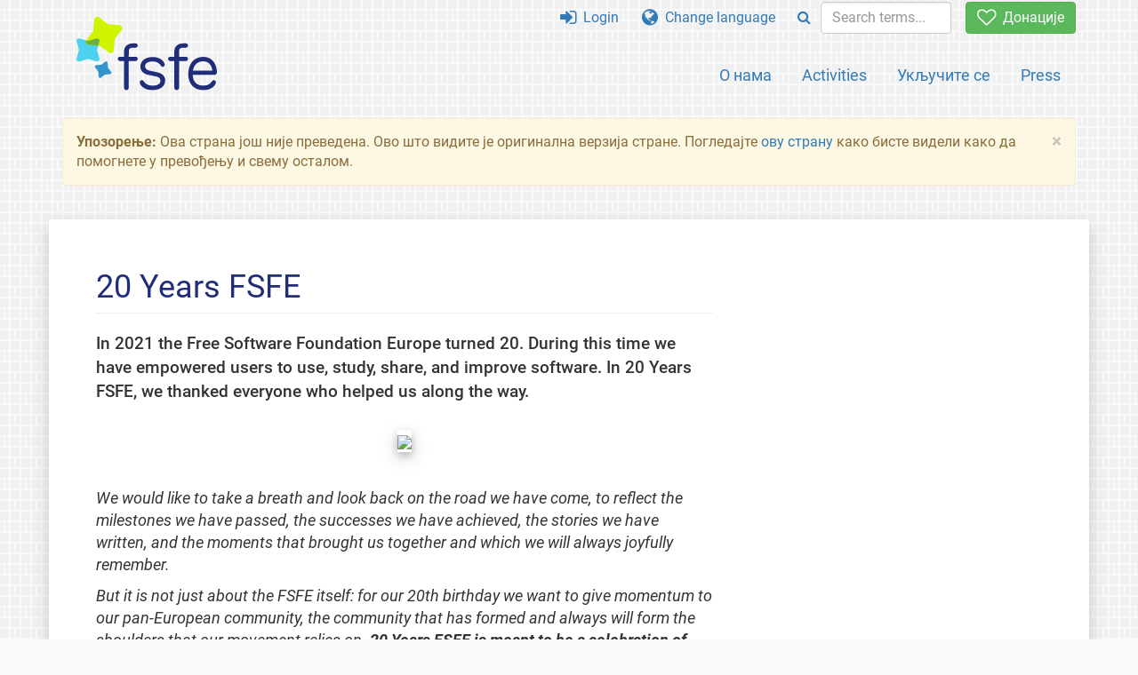

--- FILE ---
content_type: text/html; charset=UTF-8
request_url: https://fsfe.org/activities/20years/20years.sr.html
body_size: 8618
content:
<!DOCTYPE html>
<html lang="sr" class="sr no-js
      "><head><meta http-equiv="Content-Type" content="text/html; charset=utf-8"><meta name="robots" content="noindex"><meta name="viewport" content='width=device-width, initial-scale=1.0"'><meta http-equiv="X-UA-Compatible" content="IE=edge"><link rel="stylesheet" media="all" href="/look/main.css?20230215" type="text/css"><link rel="stylesheet" media="print" href="/look/print.css" type="text/css"><link rel="icon" href="/graphics/fsfe.ico" type="image/x-icon"><link rel="apple-touch-icon" href="/graphics/touch-icon.png" type="image/png"><link rel="apple-touch-icon-precomposed" href="/graphics/touch-icon.png" type="image/png"><link rel="alternate" title="FSFE " href="/news/news.sr.rss" type="application/rss+xml"><link rel="alternate" title="FSFE " href="/events/events.sr.rss" type="application/rss+xml"><link type="text/html" rel="alternate" hreflang="de" lang="de" href="/activities/20years/20years.de.html" title="Deutsch"><link type="text/html" rel="alternate" hreflang="en" lang="en" href="/activities/20years/20years.en.html" title="English"><link type="text/html" rel="alternate" hreflang="es" lang="es" href="/activities/20years/20years.es.html" title="Español"><link type="text/html" rel="alternate" hreflang="it" lang="it" href="/activities/20years/20years.it.html" title="Italiano"><meta name="description" content="In 2021 the Free Software Foundation Europe turned 20. During this time we have empowered users to use, study, share, and improve software. In 20 Years FSF..."><meta name="fediverse:creator" content="@fsfe@mastodon.social"><meta name="twitter:card" content="summary"><meta name="twitter:site" content="@fsfe"><meta name="twitter:image" content="https://fsfe.org/graphics/logo-text_square.png"><meta name="twitter:title" content="20 Years FSFE - FSFE"><meta name="twitter:description" content="In 2021 the Free Software Foundation Europe turned 20. During this time we have empowered users to use, study, share, and improve software. In 20 Years FSF..."><meta property="og:type" content="article"><meta property="og:site_name" content="FSFE - Free Software Foundation Europe"><meta property="og:image" content="https://fsfe.org/graphics/logo-text_square.png"><meta property="og:locale" content="sr"><meta property="og:url" content="https://fsfe.org/activities/20years/20years.html"><meta property="og:title" content="20 Years FSFE - FSFE"><meta property="og:description" content="In 2021 the Free Software Foundation Europe turned 20. During this time we have empowered users to use, study, share, and improve software. In 20 Years FSF..."><script src="/scripts/thirdparty/jquery.min.js"></script><script src="/scripts/thirdparty/modernizr.custom.65251.js"></script><title>20 Years FSFE - FSFE</title></head><body class="article"><!--This file was generated by an XSLT script. Please do not edit.--><nav id="translations" class="alert"><a class="close" data-toggle="collapse" data-target="#translations" href="#">
          ×
        </a><a class="contribute-translation" href="/contribute/translators/index.sr.html">Translate this page?</a><ul><li><a href="/activities/20years/20years.de.html">Deutsch</a></li><li><a href="/activities/20years/20years.en.html">English</a></li><li><a href="/activities/20years/20years.es.html">Español</a></li><li><a href="/activities/20years/20years.it.html">Italiano</a></li></ul></nav><header id="top"><div id="masthead"><a id="logo" aria-label="FSFE Logo" href="/"><span>Free Software Foundation Europe</span></a></div><nav id="menu"><p>Go to:</p><ul id="direct-links"><li id="direct-to-menu-list"><a href="#menu-list">Menu</a></li><li id="direct-to-content"><a href="#content">Content</a></li><li id="direct-to-page-info"><a href="#page-info">Page info</a></li></ul><input type="checkbox" id="burger"><label for="burger"><i class="fa fa-bars fa-lg"></i></label><div id="menu-list"><ul><li id="menu-donate"><a href="https://my.fsfe.org/donate?referrer=https://fsfe.org/activities/20years/20years.html"><i class="fa fa-heart-o fa-lg"></i> Донације</a></li></ul><ul id="menu-sections"><li><a href="/about/about.sr.html">О нама</a></li><li><a href="/activities/activities.sr.html">Activities</a></li><li><a href="/contribute/contribute.sr.html">Укључите се</a></li><li class="visible-xs"><a href="/news/news.sr.html">Latest News</a></li><li class="visible-xs"><a href="/events/events.sr.html">Upcoming Events</a></li><li class="visible-xs"><a href="/news/podcast.sr.html">Podcast</a></li><li><a href="/press/press.sr.html">Press</a></li></ul><ul><li><a href="https://my.fsfe.org/"><i class="fa fa-sign-in fa-lg"></i> Login</a></li><li id="menu-translations"><a href="#translations" data-toggle="collapse" data-target="#translations"><i class="fa fa-globe fa-lg"></i> Change language</a></li><li id="menu-search-box"><form method="GET" action="/search/search.sr.html"><div class="input-group"><div class="input-group-btn"><button class="btn btn-primary" type="submit" aria-label="Search"><i class="fa fa-search"></i></button></div><input placeholder="Search terms..." type="text" name="q" size="10" class="form-control"></div></form></li></ul></div></nav></header><div id="notifications"><div class="alert warning yellow"><a class="close" data-dismiss="alert" href="#" aria-hidden="true">
            ×
          </a><p><strong>Упозорење: </strong>
    Ова страна још није преведена. Ово што видите
    је оригинална верзија стране. Погледајте
    <a href="/contribute/contribute.sr.html">ову страну</a> како бисте видели како да помогнете
    у превођењу и свему осталом.
  </p></div><div id="infobox"></div></div><main><div id="content" lang="en" class="h-entry"><h1 id="id-20-years-fsfe" class="p-name">20 Years FSFE</h1><div id="introduction"><p><strong>
	In 2021 the Free Software Foundation Europe turned 20. During this time we have empowered users to use, study, share, and improve software. In 20 Years FSFE, we thanked everyone who helped us along the way. 
    </strong></p></div><figure><img src="https://pics.fsfe.org/uploads/big/757e1cb6599c1e9f76b202fa52033a73.jpg"></figure><p><em>
    We would like to take a breath and look back on the road we
    have come, to reflect the milestones we have passed, the
    successes we have achieved, the stories we have written, and the
    moments that brought us together and which we will always
    joyfully remember.
  </em></p><p><em>
    But it is not just about the FSFE itself: for our 20th birthday
    we want to give momentum to our pan-European community, the
    community that has formed and always will form the shoulders
    that our movement relies on. <strong>20 Years FSFE is meant to
    be a celebration of everyone who has accompanied us in the past
    or still does.</strong> Thank you for your place in the
    structure of the FSFE today and for setting the foundation
    for the next decades of software freedom to come.
  </em></p><p><em>
    On our birthday page we keep publishing related material throughout the
    year, from videos, to stickers, to interviews, and more. Bookmark this
    page and stay tuned!
  </em></p><div class="toc"><ul><li><a href="#20-years-fsfe-birthday-videos">20 Years FSFE birthday videos</a></li><li><a href="#20-years-fsfe-articles-and-interviews">20 Years FSFE articles and interviews</a></li><li><a href="#join-the-celebrations">Join the celebrations</a></li><li><a href="#get-our-new-sticker">Get our new sticker: "FSFE since 2001"</a></li><li><a href="#Highlights-from-the-last-20-years">Highlights from the last 20 years</a></li><li><a href="#help-us-get-to-the-next-20-years">Help us get to the next 20 years</a></li></ul></div><p class="text-center"><a class="btn btn-lg btn-success mb-3" href="https://my.fsfe.org/donate?referrer=fsfe20">   Join our cause! </a></p><h3 id="a-birthday-message-from-our-president-matthias-kirschner">A
message to you from our President Matthias Kirschner</h3><p>
        Although technology is ever-changing, our values have been
        consistent throughout the last twenty years. The core of our work
        is, in a nutshell: educating people on the nature of Free Software,
        highlighting its political implications, and simplifying its legal
        preconditions. Matthias Kirschner, President of the FSFE since
        2015, explains this in his own words in a short video.
    </p><video width="100%" crossorigin="crossorigin" poster="https://pics.fsfe.org/uploads/medium/685726f6b1f36fc04c0a30509631c288.png" controls="controls"><source type='video/mp4; codecs="avc1.42E01E, mp4a.40.2"' src="https://download.fsfe.org/videos/20years/210424_20YEARS_FSFE-with-intro-outro-logo.mp4"></source><source type='video/webm; codecs="vp9, opus"' src="https://download.fsfe.org/videos/20years/210424_20YEARS_FSFE-with-intro-outro.webm"></source><track default="default" label="English" srclang="en" kind="subtitles" src="https://download.fsfe.org/videos/20years/210424_20YEARS_FSFE-with-intro-outro.en.vtt"></track><track label="Italian" srclang="it" kind="subtitles" src="https://download.fsfe.org/videos/20years/210424_20YEARS_FSFE-with-intro-outro.it.vtt"></track></video><blockquote>
       Matthias Kirschner fuels his motivation by his deep faith that
       small collective actions can have an enormous impact.
    </blockquote><h2 id="20-years-fsfe-birthday-videos">20 Years FSFE birthday videos</h2><h3 id="time-traveller-cory-doctorow-congratulates-us-from-2041-">Time
traveller Cory Doctorow congratulates us from 2041!</h3><p>
        It is our honour to receive congratulations and wishes from
        prolific Sci-fi author Cory Doctorow! For over a decade, Doctorow
        has been vocal in supporting the work of the FSFE. This year, he is
        celebrating our 20 year anniversary in his own fascinating way. He
        greets us and congratulates us on our 40 year anniversary, talking
        to us from 2041!
    </p><video width="100%" crossorigin="crossorigin" poster="https://pics.fsfe.org/uploads/big/8983cb405dcdaf765d1da4e05299f00b.png" controls="controls"><source media="screen and (min-device-width:1000px)" type='video/mp4; codecs="avc1.42E01E, mp4a.40.2"' src="https://download.fsfe.org/videos/20years/2021_birthday_wishes_by_Cory_Doctorow_for_FSFE20-logo.mp4"></source><source media="screen and (min-device-width:1000px)" type='video/webm; codecs="vp9, opus"' src="https://download.fsfe.org/videos/20years/2021_birthday_wishes_by_Cory_Doctorow_for_FSFE20-logo.mp4"></source><source media="screen and (max-device-width:999px)" type='video/mp4; codecs="avc1.42E01E, mp4a.40.2"' src="https://download.fsfe.org/videos/20years/2021_birthday_wishes_by_Cory_Doctorow_for_FSFE20-logo.mp4"></source><source media="screen and (max-device-width:999px)" type='video/webm; codecs="vp9, opus"' src="https://download.fsfe.org/videos/20years/2021_birthday_wishes_by_Cory_Doctorow_for_FSFE20-logo.mp4"></source><track default="default" label="English" srclang="en" kind="subtitles" src="https://download.fsfe.org/videos/20years/2021_birthday_wishes_by_Cory_Doctorow_for_FSFE20.vtt"></track><track label="Italian" srclang="it" kind="subtitles" src="https://download.fsfe.org/videos/20years/2021_birthday_wishes_by_Cory_Doctorow_for_FSFE20.it.vtt"></track></video><blockquote><em>'Hello FSFE, and congratulations from the year 2041 on your
        forty years of fighting for the digital rights of Europeans and of
        all people in all places!' </em> Cory Doctorow
    </blockquote><h2 id="20-years-fsfe-articles-and-interviews">20 Years FSFE articles
and interviews</h2><p>
        We contacted people who paved the way of the FSFE since its
        beginning, such as long term volunteers and past staffers. In a series
        of interviews we discuss the progress of the FSFE as well as
        technological topics.
    </p><section id="related-news"><h2>Related News</h2><article class="news" id=".news-20220121-01"><h3><a href="/news/2022/news-20220121-01.sr.html">20 Years FSFE: Interviewing past interns</a></h3><p class="meta">21 January 2022</p><p>
    In the final publication about 20 Years FSFE, we want to thank 
    everyone who has worked for the organisation in an internship 
    position. We contacted eight former interns and asked them about 
    their time at the FSFE and their current involvement with Free 
    Software.
   <a class="learn-more" href="/news/2022/news-20220121-01.sr.html"></a></p></article><article class="news" id=".news-20211209-01"><h3><a href="/news/2021/news-20211209-01.sr.html">20 Years FSFE: Interview with Vincent Lequertier on AI</a></h3><p class="meta">09 December 2021</p><p>
	In our sixth birthday publication we are interviewing Vincent 
	Lequertier about crucial aspects of artificial intelligence, such 
	as its transparency, its connection to Open Science, and questions 
	of copyright. Vincent also recommends further readings and responds 
	to 20 Years FSFE.
   <a class="learn-more" href="/news/2021/news-20211209-01.sr.html"></a></p></article><article class="news" id=".news-20211123-01"><h3><a href="/news/2021/news-20211123-01.sr.html">20 Years FSFE: Interview with Nico Rikken on country teams' activities</a></h3><p class="meta">23 November 2021</p><p>
	In our fifth birthday publication we are interviewing Nico Rikken, 
	and we focus on the FSFE Netherlands country team. Through our 
	discussion you can also get a glimpse of how FSFE country teams 
	work. And if there is no FSFE team in your country, this is a great 
	opportunity for you to see how one forms.
   <a class="learn-more" href="/news/2021/news-20211123-01.sr.html"></a></p></article><article class="news" id=".news-20211110-01"><h3><a href="/news/2021/news-20211110-01.sr.html">Software Freedom in Europe 2021</a></h3><p class="meta">10 November 2021</p><p>
  Cancelling of large events, limitations in meetings, and travel
  restrictions: none of this stopped the FSFE from advancing software
  freedom in 2021. From Router Freedom to new podcast episodes to
  co-organising the Legal and Policy devroom at FOSDEM, we keep
  empowering people to control technology.
   <a class="learn-more" href="/news/2021/news-20211110-01.sr.html"></a></p></article><article class="news" id=".news-20211102-01"><h3><a href="/news/2021/news-20211102-01.sr.html">Software shapes society. Free Software improves it.</a></h3><p class="meta">02 November 2021</p><p>
    Watch our new video demonstrating how different practices in software lead
    to different models of society. Software is intangible, but its results
    often are not. The decisions we make about what type of software we use have
    real-life effects. There is a type of software that benefits the common
    good, and that is Free Software.
   <a class="learn-more" href="/news/2021/news-20211102-01.sr.html"></a></p></article></section><p><a href="/tags/tagged-fsfe20.sr.html">All related news and events</a></p><h2 id="join-the-celebrations">Join the Celebrations</h2><p>
        The FSFE is all about you, the community. For 20 years we have only been able to
        operate thanks to a wide network of people who support us and support
        software freedom. Every person who is involved in the FSFE has unique
        memories, expertise, and hopes for the future. They are all part of the
        story of 20 Years FSFE.
    </p><figure><img src="https://pics.fsfe.org/uploads/medium/f1ad1379cacf2568cbd444f56cd9a395.jpg" alt=""></figure><p>
	We want to hand over the mic to our community: this autumn we want
	to publish another dedicated birthday page whose content is
	entirely made from your contributions. This is the time for
	you to join in! Would you like to share your thoughts about your
	time with the FSFE? You can choose your  preferred channel, be it
	pictures, videos, quotes, abstract paintings or a self-coded
	mini-game -- all contributions are welcome! The deadline is
	October 15th. For your inspiration, we offer some ideas:
  </p><h3 id="ask-yourself-">Ask yourself:</h3><ol><li>What made you curious about the FSFE and do you remember the first contact you had with the FSFE?</li><li>How did you decide to start volunteering in the FSFE?</li><li>What is your favourite activity, campaign or message that the FSFE has done or is still doing?</li><li>What is a story that still makes you laugh or smile when you remember it?</li><li>What do you wish for the FSFE for the next 20 years?</li></ol><p>
        Answer any number of questions you like or follow your own train of
        thought and send it to us at contact (at) fsfe (dot) org including a
        picture of yourself. We are looking forward to hearing from you!
    </p><h3 id="share-your-fsfe-pictures-from-the-past">Share your FSFE
pictures from the past</h3><p>
        So many things have happened in the last 20 years! Countless hours
        were spent by members of our community to run booths, give talks,
        hold workshops, organise meetings, do lobbying, and more.
        Unfortunately we lack a lot of visuals from these activities! We would
        love to fill up our archive with all the great things you were doing in
        support of our cause!
    </p><figure><img src="https://pics.fsfe.org/uploads/medium/88cb6663359b649e05e7c92e047bb24a.jpg" alt=""></figure><p>
        So if you have a video, a picture, or anything else that represents
        your time with the FSFE and that you are willing to share, please send it
        to contact (at) fsfe (dot) org together with a short description of what there is to
        see on the visual and a license we can use to publish it.
    </p><h3 id="id-create-a-birthday-video">Create a birthday video</h3><p>
        Would you like to send us your personal birthday wishes and show your
        affiliation with the FSFE? Take a camera and record a one or two minute
        video of you sending your birthday wishes, maybe together with some
        commemorations of your time with the FSFE. Please send your
        video to contact (at) fsfe (dot) org together with a license we can use
        to publish it and it possibly might end up here.
    </p><h3 id="id-join-the-hashtag">Join the hashtag</h3><p>
        If you enjoy social media, use #FSFE20 to share your wishes or
        comment on our anniversary interviews. This way we can find
        each other's wishes and memories and share them along.
    </p><h2 id="get-our-new-sticker">Get our new sticker: "FSFE since 2001" </h2><p>
        For our birthday celebrations we have a brand new sticker "FSFE since 2001". <a href="/contribute/spreadtheword.sr.html#fsfe-since-2001-sticker">Order</a>
        some for yourself and show others how long we have been working
        together for software freedom.
    </p><div class="center"><a href="/contribute/spreadtheword.sr.html#fsfe-since-2001-sticker"><img src="https://download.fsfe.org/advocacy/promomaterial/fsfe-since-2001/SINCE_2001_stamp_STICKER_medium.png"></a></div><h2 id="Highlights-from-the-last-20-years">Highlights from the last 20 years</h2><p>
	In 2021, the FSFE looks back on a successful history with
	major successes in the public, legal, and policy fields. For example
	in 2005, when our intense <a href="https://lists.fsfe.org/pipermail/press-release/2004q2/000057.html">campaigning</a>
	and collaboration with other organisations persuaded the European
	Parliament to <a href="https://lists.fsfe.org/pipermail/press-release/2005q3/000109.html">vote</a>
	against Software Patents. Or two years later, when the European
	Court of Justice aligned with the FSFE, <a href="/activities/ms-vs-eu/ms-vs-eu.sr.html">requiring
	Microsoft to publish interoperability information</a>. During that
	time, we saw that it was needed to help Free Software developers by
	clarifying the legal aspects of their work, such as the enforcement
	in case of license violations. This led to the FSFE starting to
	work with Free Software legal advocates and practitioners for legal
	initiatives in 2006.
  </p><p>
    Meanwhile, the FSFE maintains <a href="/activities/ftf/ln.html">the world's
	largest professional network on legal issues related to Free
	Software</a>. The FSFE's legal experts on this network help
	with concrete licensing consultancy. To this end in 2017 we also
	created the highly successful <a href="https://reuse.software/">REUSE</a> initiative to provide a
	set of recommendations that make licensing Free Software projects
	easier for developers. REUSE has been adopted by well known
	projects such as the German Corona Warn App and the KDE.
  </p><p>
	Since its founding, the FSFE has been committed to running public
	campaigns and helping people to understand the benefits of Free
	Software. As early as 2012, we helped users to overcome software
	restrictions in their phones with the launch of our <a href="/activities/android/index.sr.html">'Free Your
	Android' campaign</a>. Two years earlier we introduced <a href="/activities/ilovefs/index.sr.html">"I
	love Free Software day"</a> which is celebrated around the
	globe every year on 14 February. In 2017, we launched the
	extraordinarily successful <a href="https://publiccode.eu/">'Public Money? Public Code!'
	campaign</a>, convincing several public administrations to change
	their IT strategy. The accompanying  <a href="https://publiccode.eu/openletter/">open letter</a> has been signed
	by over 200 civil society organisations, 31.000 individuals, and
	several public administrations like the city of Barcelona and the
	Swedish JobTech Development center.
   </p><p>
	Of course, all these accomplishments can only give a glimpse of the
	impact of the FSFE and our activities in the last 20 years. All
	these successes are the result of our large community that we can
	rely on.
  </p><h2 id="help-us-get-to-the-next-20-years">Help us get to the next 20 years</h2><p>
		In the FSFE, your contribution will always be valuable to keep
		us going. There are many ways you can <a href="/contribute/contribute.sr.html">engage</a> depending on your
		skills and interests. For example, you can help us to improve
		our website, design information material, or translate our
		publications to your mother tongue. Our community welcomes new
		members!
    </p><a href="/contribute/contribute.sr.html"><img src="https://pics.fsfe.org/uploads/medium/fc867f2b8a3d0e75749160715fcee03c.png"></a><h3 id="support-us-financially">Support us financially</h3><p>
        Your <a href="https://my.fsfe.org/donate?referrer=fsfe20">donation</a>
        will allow us to continue our charitable work for freedom in the
        information society and stay independent for the years to come.
    </p><div class="text-center"><a class="btn btn-lg btn-success mb-3" href="https://my.fsfe.org/donate?referrer=fsfe20">     Support the next 20 years     </a></div><h3 id="id-help-us-empower-people-to-control-technology">Help us empower people to control technology!</h3></div></main><aside id="followup" class="subscribe-nl"><h2>Subscribe to our email updates</h2><p>Our experts inform you about current news, events, activities, and how you can contribute.<span style="font-size:0.8em">
              (<a href="/about/legal/imprint.sr.html#id-privacy-policy"><span style="color:white; text-decoration: underline;">Privacy Policy</span></a>)
            </span></p><form class="form-inline" id="formnl" name="formnl" method="POST" action="https://my.fsfe.org/subscribe"><input type="hidden" name="language" value="en"><input type="input" style="display: none !important" name="password" tabindex="-1" autocomplete="off"><input id="yourname" name="name" type="text" required="required" placeholder="Your Name"><input id="email" name="email1" type="email" required="required" placeholder="Email Address"><fsfe-cd-referrer-input></fsfe-cd-referrer-input><input type="hidden" name="wants_info" value="yes"><input type="hidden" name="wants_newsletter_info" value="yes"><input type="hidden" name="category" value="i"><input id="submit" type="submit" value="Претплатите се"></form></aside><nav id="direct-to-top"><a href="#top">Go to the top</a></nav><footer><div id="footer-social-media"><div><p class="share-buttons footer"><a href="https://mastodon.social/@fsfe"><img src="/graphics/services/mastodon.png" alt="Mastodon" title="Mastodon"></a><a href="https://media.fsfe.org/a/fsfe/videos"><img src="/graphics/services/peertube.png" alt="Peertube" title="Peertube"></a></p></div></div><div id="page-info"><div><p>Copyright © 2001-2026 <a href="/">Free Software Foundation Europe</a>.</p><p>
    Except as otherwise noted, the content of this particular page is licensed under the <a href="https://creativecommons.org/licenses/by-sa/4.0/">Creative Commons Attribution Share-Alike 4.0 License (CC-BY-SA 4.0)</a>.
    For more information, please refer to our website content <a href="/about/license-policy.sr.html">licensing policy</a>.
  </p></div><div><p><a href="/about/contact.sr.html">Contact us</a></p><p><a href="/about/jobs/index.sr.html">Jobs</a></p><p><a href="/about/legal/imprint.sr.html">Imprint</a></p><p><a href="/about/legal/imprint.sr.html#id-privacy-policy">Privacy Policy</a></p><p><a href="/about/transparency-commitment.sr.html">Transparency Commitment</a></p><p><a href="/about/js-licences.sr.html" data-jslicense="1">JavaScript Licences</a></p></div><div><p><a rel="nofollow" href="https://git.fsfe.org/FSFE/fsfe-website/src/branch/master/fsfe.org/activities/20years/20years.en.xhtml">Source code</a></p><p><a href="/contribute/web/web.sr.html">Contribute to the Web team</a></p><p><a href="/contribute/translators/translators.sr.html">Translate this page?</a></p><p></p></div></div></footer><script src="/scripts/thirdparty/bootstrap.custom.js"></script></body></html>
